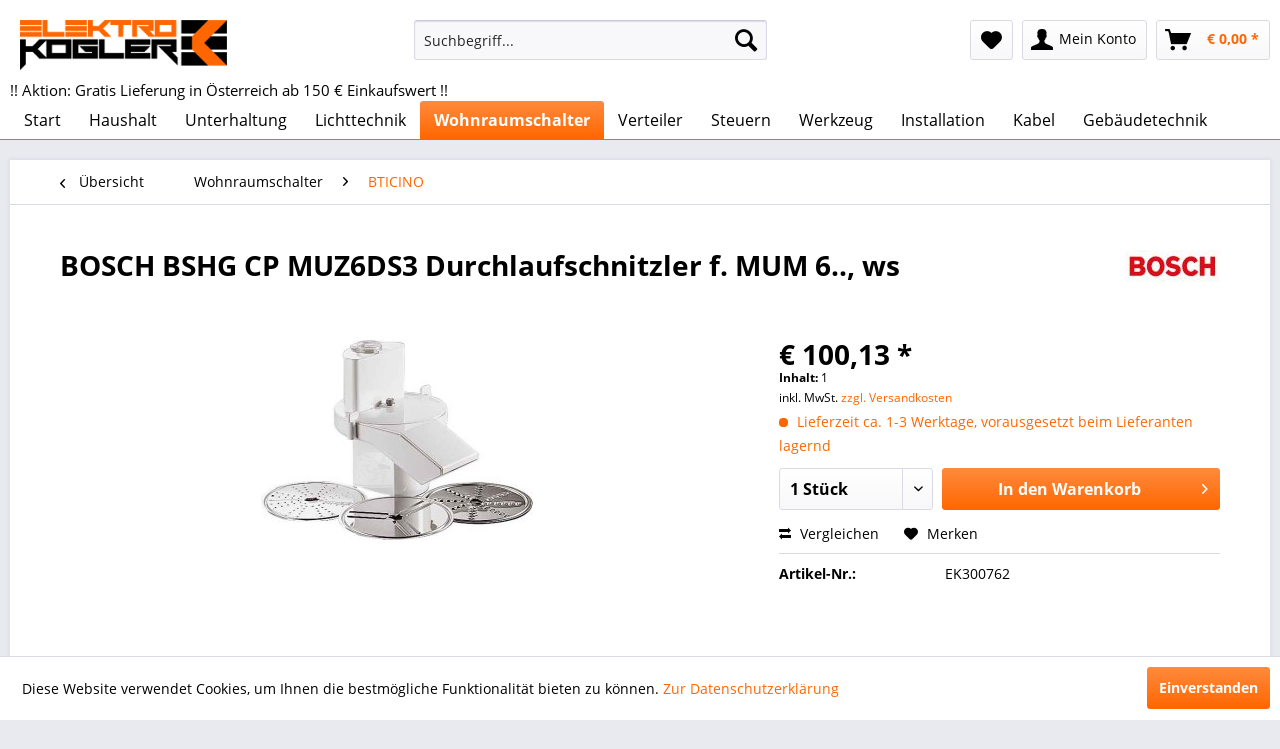

--- FILE ---
content_type: text/html; charset=UTF-8
request_url: https://shop.elektro-kogler.com/wohnraumschalter/bticino/48458/bosch-bshg-cp-muz6ds3-durchlaufschnitzler-f.-mum-6..-ws
body_size: 9606
content:
<!DOCTYPE html> <html class="no-js" lang="de" itemscope="itemscope" itemtype="https://schema.org/WebPage"> <head> <meta charset="utf-8"> <meta name="author" content="" /> <meta name="robots" content="index,follow" /> <meta name="revisit-after" content="15 days" /> <meta name="keywords" content=" Durchlaufschnitzler f. MUM 6.., ws BOSCH BSHG CP MUZ6DS3" /> <meta name="description" content="Durchlaufschnitzler für MUM6..., Kunststoff, Scheiben aus Edelstahl, Zweiteiliger Stopfer, Deckelveriegelung, Maße in mm HxBxT: 250x300x315, weißArt …" /> <meta property="og:type" content="product" /> <meta property="og:site_name" content="Elektro Kogler - Elektrogeräte online im Shop kaufen" /> <meta property="og:url" content="https://shop.elektro-kogler.com/wohnraumschalter/bticino/48458/bosch-bshg-cp-muz6ds3-durchlaufschnitzler-f.-mum-6..-ws" /> <meta property="og:title" content="BOSCH BSHG CP MUZ6DS3 Durchlaufschnitzler f. MUM 6.., ws" /> <meta property="og:description" content="Durchlaufschnitzler für MUM6..., Kunststoff, Scheiben aus Edelstahl, Zweiteiliger Stopfer, Deckelveriegelung, Maße in mm HxBxT: 250x300x315, weiß…" /> <meta property="og:image" content="https://shop.elektro-kogler.com/media/image/da/05/39/69486-original.jpg" /> <meta property="product:brand" content="BOSCH BSHG CP" /> <meta property="product:price" content="100,13" /> <meta property="product:product_link" content="https://shop.elektro-kogler.com/wohnraumschalter/bticino/48458/bosch-bshg-cp-muz6ds3-durchlaufschnitzler-f.-mum-6..-ws" /> <meta name="twitter:card" content="product" /> <meta name="twitter:site" content="Elektro Kogler - Elektrogeräte online im Shop kaufen" /> <meta name="twitter:title" content="BOSCH BSHG CP MUZ6DS3 Durchlaufschnitzler f. MUM 6.., ws" /> <meta name="twitter:description" content="Durchlaufschnitzler für MUM6..., Kunststoff, Scheiben aus Edelstahl, Zweiteiliger Stopfer, Deckelveriegelung, Maße in mm HxBxT: 250x300x315, weiß…" /> <meta name="twitter:image" content="https://shop.elektro-kogler.com/media/image/da/05/39/69486-original.jpg" /> <meta itemprop="copyrightHolder" content="Elektro Kogler - Elektrogeräte online im Shop kaufen" /> <meta itemprop="copyrightYear" content="2026" /> <meta itemprop="isFamilyFriendly" content="True" /> <meta itemprop="image" content="https://shop.elektro-kogler.com/media/image/0f/5c/8b/logo_elektro-kogler_lang_4c_rgb554b0120b4631.png" /> <meta name="viewport" content="width=device-width, initial-scale=1.0"> <meta name="mobile-web-app-capable" content="yes"> <meta name="apple-mobile-web-app-title" content="Elektro Kogler - Elektrogeräte online im Shop kaufen"> <meta name="apple-mobile-web-app-capable" content="yes"> <meta name="apple-mobile-web-app-status-bar-style" content="default"> <link rel="apple-touch-icon-precomposed" href="https://shop.elektro-kogler.com/media/image/c3/01/35/square_180.png"> <link rel="shortcut icon" href="https://shop.elektro-kogler.com/media/unknown/d9/0c/f4/favicon.ico"> <meta name="msapplication-navbutton-color" content="#ff6600" /> <meta name="application-name" content="Elektro Kogler - Elektrogeräte online im Shop kaufen" /> <meta name="msapplication-starturl" content="https://shop.elektro-kogler.com/" /> <meta name="msapplication-window" content="width=1024;height=768" /> <meta name="msapplication-TileImage" content="https://shop.elektro-kogler.com/media/image/00/79/62/square_150.png"> <meta name="msapplication-TileColor" content="#ff6600"> <meta name="theme-color" content="#ff6600" /> <link rel="canonical" href="https://shop.elektro-kogler.com/wohnraumschalter/bticino/48458/bosch-bshg-cp-muz6ds3-durchlaufschnitzler-f.-mum-6..-ws" /> <title itemprop="name"> Durchlaufschnitzler f. MUM 6.., ws BOSCH BSHG CP MUZ6DS3 | Elektro Kogler - Elektrogeräte online im Shop kaufen</title> <link href="/web/cache/1764585312_e577d7ebd96aa1112b609393ccc4c89b.css" media="all" rel="stylesheet" type="text/css" /> <link href="/themes/Frontend/Elektrokogler/falke/falke.css" media="all" rel="stylesheet" type="text/css" /> </head> <body class="is--ctl-detail is--act-index" > <div class="page-wrap"> <noscript class="noscript-main"> <div class="alert is--warning"> <div class="alert--icon"> <i class="icon--element icon--warning"></i> </div> <div class="alert--content"> Um Elektro&#x20;Kogler&#x20;-&#x20;Elektroger&#xE4;te&#x20;online&#x20;im&#x20;Shop&#x20;kaufen in vollem Umfang nutzen zu k&ouml;nnen, empfehlen wir Ihnen Javascript in Ihrem Browser zu aktiveren. </div> </div> </noscript> <header class="header-main"> <div class="top-bar"> <div class="container block-group"> <nav class="top-bar--navigation block" role="menubar">   <div class="navigation--entry entry--compare is--hidden" role="menuitem" aria-haspopup="true" data-drop-down-menu="true">   </div>  </nav> </div> </div> <div class="container header--navigation"> <div class="logo-main block-group" role="banner"> <div class="logo--shop block"> <a class="logo--link" href="https://shop.elektro-kogler.com/" title="Elektro Kogler - Elektrogeräte online im Shop kaufen - zur Startseite wechseln"> <picture> <source srcset="https://shop.elektro-kogler.com/media/image/0f/5c/8b/logo_elektro-kogler_lang_4c_rgb554b0120b4631.png" media="(min-width: 78.75em)"> <source srcset="https://shop.elektro-kogler.com/media/image/0f/5c/8b/logo_elektro-kogler_lang_4c_rgb554b0120b4631.png" media="(min-width: 64em)"> <source srcset="https://shop.elektro-kogler.com/media/image/0f/5c/8b/logo_elektro-kogler_lang_4c_rgb554b0120b4631.png" media="(min-width: 48em)"> <img srcset="https://shop.elektro-kogler.com/media/image/0f/5c/8b/logo_elektro-kogler_lang_4c_rgb554b0120b4631.png" alt="Elektro Kogler - Elektrogeräte online im Shop kaufen - zur Startseite wechseln" /> </picture> </a> </div> </div> <nav class="shop--navigation block-group"> <ul class="navigation--list block-group" role="menubar"> <li class="navigation--entry entry--menu-left" role="menuitem"> <a class="entry--link entry--trigger btn is--icon-left" href="#offcanvas--left" data-offcanvas="true" data-offCanvasSelector=".sidebar-main" aria-label="Menü"> <i class="icon--menu"></i> Menü </a> </li> <li class="navigation--entry entry--search" role="menuitem" data-search="true" aria-haspopup="true" data-minLength="3"> <a class="btn entry--link entry--trigger" href="#show-hide--search" title="Suche anzeigen / schließen" aria-label="Suche anzeigen / schließen"> <i class="icon--search"></i> <span class="search--display">Suchen</span> </a> <form action="/search" method="get" class="main-search--form"> <input type="search" name="sSearch" aria-label="Suchbegriff..." class="main-search--field" autocomplete="off" autocapitalize="off" placeholder="Suchbegriff..." maxlength="30" /> <button type="submit" class="main-search--button" aria-label="Suchen"> <i class="icon--search"></i> <span class="main-search--text">Suchen</span> </button> <div class="form--ajax-loader">&nbsp;</div> </form> <div class="main-search--results"></div> </li>  <li class="navigation--entry entry--notepad" role="menuitem"> <a href="https://shop.elektro-kogler.com/note" title="Merkzettel" aria-label="Merkzettel" class="btn"> <i class="icon--heart"></i> </a> </li> <li class="navigation--entry entry--account" role="menuitem" data-offcanvas="true" data-offCanvasSelector=".account--dropdown-navigation"> <a href="https://shop.elektro-kogler.com/account" title="Mein Konto" aria-label="Mein Konto" class="btn is--icon-left entry--link account--link"> <i class="icon--account"></i> <span class="account--display"> Mein Konto </span> </a> </li> <li class="navigation--entry entry--cart" role="menuitem"> <a class="btn is--icon-left cart--link" href="https://shop.elektro-kogler.com/checkout/cart" title="Warenkorb" aria-label="Warenkorb"> <span class="cart--display"> Warenkorb </span> <span class="badge is--primary is--minimal cart--quantity is--hidden">0</span> <i class="icon--basket"></i> <span class="cart--amount"> &euro;&nbsp;0,00 * </span> </a> <div class="ajax-loader">&nbsp;</div> </li>  </ul> </nav> <div class="container--ajax-cart" data-collapse-cart="true" data-displayMode="offcanvas"></div> </div> <div class="headerInfoText container"><span>!! Aktion: Gratis Lieferung in Österreich ab 150 € Einkaufswert !!</span></div> </header> <nav class="navigation-main"> <div class="container" data-menu-scroller="true" data-listSelector=".navigation--list.container" data-viewPortSelector=".navigation--list-wrapper"> <div class="navigation--list-wrapper"> <ul class="navigation--list container" role="menubar" itemscope="itemscope" itemtype="https://schema.org/SiteNavigationElement"> <li class="navigation--entry is--home" role="menuitem"><a class="navigation--link is--first" href="https://shop.elektro-kogler.com/" title="Start" aria-label="Start" itemprop="url"><span itemprop="name">Start</span></a></li><li class="navigation--entry" role="menuitem"><a class="navigation--link" href="https://shop.elektro-kogler.com/haushalt/" title="Haushalt" aria-label="Haushalt" itemprop="url"><span itemprop="name">Haushalt</span></a></li><li class="navigation--entry" role="menuitem"><a class="navigation--link" href="https://shop.elektro-kogler.com/unterhaltung/" title="Unterhaltung" aria-label="Unterhaltung" itemprop="url"><span itemprop="name">Unterhaltung</span></a></li><li class="navigation--entry" role="menuitem"><a class="navigation--link" href="https://shop.elektro-kogler.com/lichttechnik/" title="Lichttechnik" aria-label="Lichttechnik" itemprop="url"><span itemprop="name">Lichttechnik</span></a></li><li class="navigation--entry is--active" role="menuitem"><a class="navigation--link is--active" href="https://shop.elektro-kogler.com/wohnraumschalter/" title="Wohnraumschalter" aria-label="Wohnraumschalter" itemprop="url"><span itemprop="name">Wohnraumschalter</span></a></li><li class="navigation--entry" role="menuitem"><a class="navigation--link" href="https://shop.elektro-kogler.com/verteiler/" title="Verteiler" aria-label="Verteiler" itemprop="url"><span itemprop="name">Verteiler</span></a></li><li class="navigation--entry" role="menuitem"><a class="navigation--link" href="https://shop.elektro-kogler.com/steuern/" title="Steuern" aria-label="Steuern" itemprop="url"><span itemprop="name">Steuern</span></a></li><li class="navigation--entry" role="menuitem"><a class="navigation--link" href="https://shop.elektro-kogler.com/werkzeug/" title="Werkzeug" aria-label="Werkzeug" itemprop="url"><span itemprop="name">Werkzeug</span></a></li><li class="navigation--entry" role="menuitem"><a class="navigation--link" href="https://shop.elektro-kogler.com/installation/" title="Installation" aria-label="Installation" itemprop="url"><span itemprop="name">Installation</span></a></li><li class="navigation--entry" role="menuitem"><a class="navigation--link" href="https://shop.elektro-kogler.com/kabel/" title="Kabel" aria-label="Kabel" itemprop="url"><span itemprop="name">Kabel</span></a></li><li class="navigation--entry" role="menuitem"><a class="navigation--link" href="https://shop.elektro-kogler.com/gebaeudetechnik/" title="Gebäudetechnik" aria-label="Gebäudetechnik" itemprop="url"><span itemprop="name">Gebäudetechnik</span></a></li> </ul> </div> </div> </nav> <section class="content-main container block-group"> <nav class="content--breadcrumb block"> <a class="breadcrumb--button breadcrumb--link" href="https://shop.elektro-kogler.com/wohnraumschalter/bticino/" title="Übersicht"> <i class="icon--arrow-left"></i> <span class="breadcrumb--title">Übersicht</span> </a> <ul class="breadcrumb--list" role="menu" itemscope itemtype="https://schema.org/BreadcrumbList"> <li role="menuitem" class="breadcrumb--entry" itemprop="itemListElement" itemscope itemtype="https://schema.org/ListItem"> <a class="breadcrumb--link" href="https://shop.elektro-kogler.com/wohnraumschalter/" title="Wohnraumschalter" itemprop="item"> <link itemprop="url" href="https://shop.elektro-kogler.com/wohnraumschalter/" /> <span class="breadcrumb--title" itemprop="name">Wohnraumschalter</span> </a> <meta itemprop="position" content="0" /> </li> <li role="none" class="breadcrumb--separator"> <i class="icon--arrow-right"></i> </li> <li role="menuitem" class="breadcrumb--entry is--active" itemprop="itemListElement" itemscope itemtype="https://schema.org/ListItem"> <a class="breadcrumb--link" href="https://shop.elektro-kogler.com/wohnraumschalter/bticino/" title="BTICINO" itemprop="item"> <link itemprop="url" href="https://shop.elektro-kogler.com/wohnraumschalter/bticino/" /> <span class="breadcrumb--title" itemprop="name">BTICINO</span> </a> <meta itemprop="position" content="1" /> </li> </ul> </nav> <nav class="product--navigation"> <a href="#" class="navigation--link link--prev"> <div class="link--prev-button"> <span class="link--prev-inner">Zurück</span> </div> <div class="image--wrapper"> <div class="image--container"></div> </div> </a> <a href="#" class="navigation--link link--next"> <div class="link--next-button"> <span class="link--next-inner">Vor</span> </div> <div class="image--wrapper"> <div class="image--container"></div> </div> </a> </nav> <div class="content-main--inner"> <aside class="sidebar-main off-canvas"> <div class="navigation--smartphone"> <ul class="navigation--list "> <li class="navigation--entry entry--close-off-canvas"> <a href="#close-categories-menu" title="Menü schließen" class="navigation--link"> Menü schließen <i class="icon--arrow-right"></i> </a> </li> </ul> <div class="mobile--switches">   </div> </div> <div class="sidebar--categories-wrapper" data-subcategory-nav="true" data-mainCategoryId="3" data-categoryId="850" data-fetchUrl="/widgets/listing/getCategory/categoryId/850"> <div class="categories--headline navigation--headline"> Kategorien </div> <div class="sidebar--categories-navigation"> <ul class="sidebar--navigation categories--navigation navigation--list is--drop-down is--level0 is--rounded" role="menu"> <li class="navigation--entry has--sub-children" role="menuitem"> <a class="navigation--link link--go-forward" href="https://shop.elektro-kogler.com/haushalt/" data-categoryId="5" data-fetchUrl="/widgets/listing/getCategory/categoryId/5" title="Haushalt" > Haushalt <span class="is--icon-right"> <i class="icon--arrow-right"></i> </span> </a> </li> <li class="navigation--entry has--sub-children" role="menuitem"> <a class="navigation--link link--go-forward" href="https://shop.elektro-kogler.com/unterhaltung/" data-categoryId="6" data-fetchUrl="/widgets/listing/getCategory/categoryId/6" title="Unterhaltung" > Unterhaltung <span class="is--icon-right"> <i class="icon--arrow-right"></i> </span> </a> </li> <li class="navigation--entry has--sub-children" role="menuitem"> <a class="navigation--link link--go-forward" href="https://shop.elektro-kogler.com/lichttechnik/" data-categoryId="7" data-fetchUrl="/widgets/listing/getCategory/categoryId/7" title="Lichttechnik" > Lichttechnik <span class="is--icon-right"> <i class="icon--arrow-right"></i> </span> </a> </li> <li class="navigation--entry is--active has--sub-categories has--sub-children" role="menuitem"> <a class="navigation--link is--active has--sub-categories link--go-forward" href="https://shop.elektro-kogler.com/wohnraumschalter/" data-categoryId="13" data-fetchUrl="/widgets/listing/getCategory/categoryId/13" title="Wohnraumschalter" > Wohnraumschalter <span class="is--icon-right"> <i class="icon--arrow-right"></i> </span> </a> <ul class="sidebar--navigation categories--navigation navigation--list is--level1 is--rounded" role="menu"> <li class="navigation--entry" role="menuitem"> <a class="navigation--link" href="https://shop.elektro-kogler.com/cat/index/sCategory/982" data-categoryId="982" data-fetchUrl="/widgets/listing/getCategory/categoryId/982" title="BUSCH &amp; JÄGER" > BUSCH & JÄGER </a> </li> <li class="navigation--entry has--sub-children" role="menuitem"> <a class="navigation--link link--go-forward" href="https://shop.elektro-kogler.com/wohnraumschalter/berker/" data-categoryId="875" data-fetchUrl="/widgets/listing/getCategory/categoryId/875" title="BERKER" > BERKER <span class="is--icon-right"> <i class="icon--arrow-right"></i> </span> </a> </li> <li class="navigation--entry has--sub-children" role="menuitem"> <a class="navigation--link link--go-forward" href="https://shop.elektro-kogler.com/wohnraumschalter/busch-jaeger/" data-categoryId="847" data-fetchUrl="/widgets/listing/getCategory/categoryId/847" title="BUSCH &amp; JAEGER" > BUSCH & JAEGER <span class="is--icon-right"> <i class="icon--arrow-right"></i> </span> </a> </li> <li class="navigation--entry is--active" role="menuitem"> <a class="navigation--link is--active" href="https://shop.elektro-kogler.com/wohnraumschalter/bticino/" data-categoryId="850" data-fetchUrl="/widgets/listing/getCategory/categoryId/850" title="BTICINO" > BTICINO </a> </li> <li class="navigation--entry has--sub-children" role="menuitem"> <a class="navigation--link link--go-forward" href="https://shop.elektro-kogler.com/wohnraumschalter/gira/" data-categoryId="846" data-fetchUrl="/widgets/listing/getCategory/categoryId/846" title="GIRA" > GIRA <span class="is--icon-right"> <i class="icon--arrow-right"></i> </span> </a> </li> <li class="navigation--entry" role="menuitem"> <a class="navigation--link" href="https://shop.elektro-kogler.com/wohnraumschalter/jung/" data-categoryId="959" data-fetchUrl="/widgets/listing/getCategory/categoryId/959" title="JUNG" > JUNG </a> </li> <li class="navigation--entry" role="menuitem"> <a class="navigation--link" href="https://shop.elektro-kogler.com/wohnraumschalter/legrand/" data-categoryId="969" data-fetchUrl="/widgets/listing/getCategory/categoryId/969" title="LEGRAND" > LEGRAND </a> </li> <li class="navigation--entry has--sub-children" role="menuitem"> <a class="navigation--link link--go-forward" href="https://shop.elektro-kogler.com/wohnraumschalter/siemens/" data-categoryId="941" data-fetchUrl="/widgets/listing/getCategory/categoryId/941" title="SIEMENS" > SIEMENS <span class="is--icon-right"> <i class="icon--arrow-right"></i> </span> </a> </li> <li class="navigation--entry" role="menuitem"> <a class="navigation--link" href="https://shop.elektro-kogler.com/wohnraumschalter/bussysteme-komponenten/" data-categoryId="209" data-fetchUrl="/widgets/listing/getCategory/categoryId/209" title="Bussysteme &amp;Komponenten" > Bussysteme &Komponenten </a> </li> <li class="navigation--entry" role="menuitem"> <a class="navigation--link" href="https://shop.elektro-kogler.com/wohnraumschalter/dimmer/" data-categoryId="916" data-fetchUrl="/widgets/listing/getCategory/categoryId/916" title="Dimmer" > Dimmer </a> </li> <li class="navigation--entry" role="menuitem"> <a class="navigation--link" href="https://shop.elektro-kogler.com/wohnraumschalter/melden/" data-categoryId="210" data-fetchUrl="/widgets/listing/getCategory/categoryId/210" title="Melden" > Melden </a> </li> <li class="navigation--entry" role="menuitem"> <a class="navigation--link" href="https://shop.elektro-kogler.com/wohnraumschalter/schalter/" data-categoryId="211" data-fetchUrl="/widgets/listing/getCategory/categoryId/211" title="Schalter" > Schalter </a> </li> <li class="navigation--entry" role="menuitem"> <a class="navigation--link" href="https://shop.elektro-kogler.com/wohnraumschalter/steckvorrichtungen/" data-categoryId="817" data-fetchUrl="/widgets/listing/getCategory/categoryId/817" title="Steckvorrichtungen" > Steckvorrichtungen </a> </li> </ul> </li> <li class="navigation--entry has--sub-children" role="menuitem"> <a class="navigation--link link--go-forward" href="https://shop.elektro-kogler.com/verteiler/" data-categoryId="11" data-fetchUrl="/widgets/listing/getCategory/categoryId/11" title="Verteiler" > Verteiler <span class="is--icon-right"> <i class="icon--arrow-right"></i> </span> </a> </li> <li class="navigation--entry has--sub-children" role="menuitem"> <a class="navigation--link link--go-forward" href="https://shop.elektro-kogler.com/steuern/" data-categoryId="12" data-fetchUrl="/widgets/listing/getCategory/categoryId/12" title="Steuern" > Steuern <span class="is--icon-right"> <i class="icon--arrow-right"></i> </span> </a> </li> <li class="navigation--entry has--sub-children" role="menuitem"> <a class="navigation--link link--go-forward" href="https://shop.elektro-kogler.com/werkzeug/" data-categoryId="15" data-fetchUrl="/widgets/listing/getCategory/categoryId/15" title="Werkzeug" > Werkzeug <span class="is--icon-right"> <i class="icon--arrow-right"></i> </span> </a> </li> <li class="navigation--entry has--sub-children" role="menuitem"> <a class="navigation--link link--go-forward" href="https://shop.elektro-kogler.com/installation/" data-categoryId="8" data-fetchUrl="/widgets/listing/getCategory/categoryId/8" title="Installation" > Installation <span class="is--icon-right"> <i class="icon--arrow-right"></i> </span> </a> </li> <li class="navigation--entry has--sub-children" role="menuitem"> <a class="navigation--link link--go-forward" href="https://shop.elektro-kogler.com/kabel/" data-categoryId="9" data-fetchUrl="/widgets/listing/getCategory/categoryId/9" title="Kabel" > Kabel <span class="is--icon-right"> <i class="icon--arrow-right"></i> </span> </a> </li> <li class="navigation--entry has--sub-children" role="menuitem"> <a class="navigation--link link--go-forward" href="https://shop.elektro-kogler.com/gebaeudetechnik/" data-categoryId="14" data-fetchUrl="/widgets/listing/getCategory/categoryId/14" title="Gebäudetechnik" > Gebäudetechnik <span class="is--icon-right"> <i class="icon--arrow-right"></i> </span> </a> </li> </ul> </div> </div> </aside> <div class="content--wrapper"> <div class="content product--details" itemscope itemtype="https://schema.org/Product" data-product-navigation="/widgets/listing/productNavigation" data-category-id="850" data-main-ordernumber="EK300762" data-ajax-wishlist="true" data-compare-ajax="true" data-ajax-variants-container="true"> <header class="product--header"> <div class="product--info"> <h1 class="product--title" itemprop="name"> BOSCH BSHG CP MUZ6DS3 Durchlaufschnitzler f. MUM 6.., ws </h1> <meta itemprop="gtin13" content="4242002110363"/> <div class="product--supplier"> <a href="https://shop.elektro-kogler.com/bosch-bshg-cp/" title="Weitere Artikel von BOSCH BSHG CP" class="product--supplier-link"> <img src="https://shop.elektro-kogler.com/media/image/cb/69/4c/Bosch-07d8c658.jpg" alt="BOSCH BSHG CP"> </a> </div> </div> </header> <div class="product--detail-upper block-group"> <div class="product--image-container image-slider product--image-zoom" data-image-slider="true" data-image-gallery="true" data-maxZoom="0" data-thumbnails=".image--thumbnails" > <div class="image-slider--container no--thumbnails"> <div class="image-slider--slide"> <div class="image--box image-slider--item"> <span class="image--element" data-img-large="https://shop.elektro-kogler.com/media/image/e3/9d/24/69486-original_1280x1280.jpg" data-img-small="https://shop.elektro-kogler.com/media/image/5d/d0/a8/69486-original_200x200.jpg" data-img-original="https://shop.elektro-kogler.com/media/image/da/05/39/69486-original.jpg" data-alt="BOSCH BSHG CP MUZ6DS3 Durchlaufschnitzler f. MUM 6.., ws"> <span class="image--media"> <img srcset="https://shop.elektro-kogler.com/media/image/f2/84/a1/69486-original_600x600.jpg, https://shop.elektro-kogler.com/media/image/87/fd/e6/69486-original_600x600@2x.jpg 2x" src="https://shop.elektro-kogler.com/media/image/f2/84/a1/69486-original_600x600.jpg" alt="BOSCH BSHG CP MUZ6DS3 Durchlaufschnitzler f. MUM 6.., ws" itemprop="image" /> </span> </span> </div> </div> </div> </div> <div class="product--buybox block"> <div class="is--hidden" itemprop="brand" itemtype="https://schema.org/Brand" itemscope> <meta itemprop="name" content="BOSCH BSHG CP" /> </div> <meta itemprop="weight" content="0.2 kg"/> <div itemprop="offers" itemscope itemtype="https://schema.org/Offer" class="buybox--inner"> <meta itemprop="priceCurrency" content="EUR"/> <span itemprop="priceSpecification" itemscope itemtype="https://schema.org/PriceSpecification"> <meta itemprop="valueAddedTaxIncluded" content="true"/> </span> <meta itemprop="url" content="https://shop.elektro-kogler.com/wohnraumschalter/bticino/48458/bosch-bshg-cp-muz6ds3-durchlaufschnitzler-f.-mum-6..-ws"/> <div class="product--price price--default"> <span class="price--content content--default"> <meta itemprop="price" content="100.13"> &euro;&nbsp;100,13 * </span> </div> <div class='product--price price--unit'> <span class="price--label label--purchase-unit"> Inhalt: </span> 1 </div> <p class="product--tax" data-content="" data-modalbox="true" data-targetSelector="a" data-mode="ajax"> inkl. MwSt. <a title="Versandkosten" href="https://shop.elektro-kogler.com/liefer-und-zahlungsbedingungen" style="text-decoration:underline">zzgl. Versandkosten</a> </p> <div class="product--delivery"> <link itemprop="availability" href="https://schema.org/LimitedAvailability" /> <p class="delivery--information"> <span class="delivery--text delivery--text-not-available"> <i class="delivery--status-icon delivery--status-not-available"></i> Lieferzeit ca. 1-3 Werktage, vorausgesetzt beim Lieferanten lagernd </span> </p> </div> <div class="product--configurator"> </div> <form name="sAddToBasket" method="post" action="https://shop.elektro-kogler.com/checkout/addArticle" class="buybox--form" data-add-article="true" data-eventName="submit" data-showModal="false" data-addArticleUrl="https://shop.elektro-kogler.com/checkout/ajaxAddArticleCart"> <input type="hidden" name="sActionIdentifier" value=""/> <input type="hidden" name="sAddAccessories" id="sAddAccessories" value=""/> <input type="hidden" name="sAdd" value="EK300762"/> <div class="buybox--button-container block-group"> <div class="buybox--quantity block"> <div class="select-field"> <select id="sQuantity" name="sQuantity" class="quantity--select"> <option value="1">1 Stück</option> <option value="2">2 Stück</option> <option value="3">3 Stück</option> <option value="4">4 Stück</option> <option value="5">5 Stück</option> <option value="6">6 Stück</option> <option value="7">7 Stück</option> <option value="8">8 Stück</option> <option value="9">9 Stück</option> <option value="10">10 Stück</option> </select> </div> </div> <button class="buybox--button block btn is--primary is--icon-right is--center is--large" name="In den Warenkorb"> <span class="buy-btn--cart-add">In den</span> <span class="buy-btn--cart-text">Warenkorb</span> <i class="icon--arrow-right"></i> </button> </div> </form> <nav class="product--actions"> <form action="https://shop.elektro-kogler.com/compare/add_article/articleID/48458" method="post" class="action--form"> <button type="submit" data-product-compare-add="true" title="Vergleichen" class="action--link action--compare"> <i class="icon--compare"></i> Vergleichen </button> </form> <form action="https://shop.elektro-kogler.com/note/add/ordernumber/EK300762" method="post" class="action--form"> <button type="submit" class="action--link link--notepad" title="Auf den Merkzettel" data-ajaxUrl="https://shop.elektro-kogler.com/note/ajaxAdd/ordernumber/EK300762" data-text="Gemerkt"> <i class="icon--heart"></i> <span class="action--text">Merken</span> </button> </form> </nav> </div> <ul class="product--base-info list--unstyled"> <li class="base-info--entry entry--sku"> <strong class="entry--label"> Artikel-Nr.: </strong> <meta itemprop="productID" content="48458"/> <span class="entry--content" itemprop="sku"> EK300762 </span> </li> </ul> </div> </div> <div class="tab-menu--product"> <div class="tab--navigation"> <a href="#" class="tab--link" title="Beschreibung" data-tabName="description">Beschreibung</a> </div> <div class="tab--container-list"> <div class="tab--container"> <div class="tab--header"> <a href="#" class="tab--title" title="Beschreibung">Beschreibung</a> </div> <div class="tab--preview"> Durchlaufschnitzler für MUM6..., Kunststoff, Scheiben aus Edelstahl, Zweiteiliger Stopfer,...<a href="#" class="tab--link" title=" mehr"> mehr</a> </div> <div class="tab--content"> <div class="buttons--off-canvas"> <a href="#" title="Menü schließen" class="close--off-canvas"> <i class="icon--arrow-left"></i> Menü schließen </a> </div> <div class="content--description"> <div class="content--title"> Produktinformationen "BOSCH BSHG CP MUZ6DS3 Durchlaufschnitzler f. MUM 6.., ws" </div> <div class="product--description" itemprop="description"> Durchlaufschnitzler für MUM6..., Kunststoff, Scheiben aus Edelstahl, Zweiteiliger Stopfer, Deckelveriegelung, Maße in mm HxBxT: 250x300x315, weiß<br><table><tr><td>Art des Zubehörs</td><td>Gemüseschnitzler</td></tr><tr><td>Hersteller</td><td>BOSCH BSHG CP</td></tr><tr><td>Typ</td><td>MUZ6DS3</td></tr></table> </div> <div class="content--title"> Weiterführende Links zu "BOSCH BSHG CP MUZ6DS3 Durchlaufschnitzler f. MUM 6.., ws" </div> <ul class="content--list list--unstyled"> <li class="list--entry"> <a href="https://shop.elektro-kogler.com/kontakt" rel="nofollow" class="content--link link--contact" title="Fragen zum Artikel?"> <i class="icon--arrow-right"></i> Fragen zum Artikel? </a> </li> <li class="list--entry"> <a href="https://shop.elektro-kogler.com/bosch-bshg-cp/" target="_parent" class="content--link link--supplier" title="Weitere Artikel von BOSCH BSHG CP"> <i class="icon--arrow-right"></i> Weitere Artikel von BOSCH BSHG CP </a> </li> </ul> </div> </div> </div> </div> </div> <div class="tab-menu--cross-selling"> <div class="tab--navigation"> <a href="#content--similar-products" title="Ähnliche Artikel" class="tab--link">Ähnliche Artikel</a> <a href="#content--also-bought" title="Kunden kauften auch" class="tab--link">Kunden kauften auch</a> <a href="#content--customer-viewed" title="Kunden haben sich ebenfalls angesehen" class="tab--link">Kunden haben sich ebenfalls angesehen</a> </div> <div class="tab--container-list"> <div class="tab--container" data-tab-id="similar"> <div class="tab--header"> <a href="#" class="tab--title" title="Ähnliche Artikel">Ähnliche Artikel</a> </div> <div class="tab--content content--similar"> <div class="similar--content"> <div class="product-slider " data-initOnEvent="onShowContent-similar" data-product-slider="true"> <div class="product-slider--container"> <div class="product-slider--item"> <div class="product--box box--slider" data-page-index="" data-ordernumber="EK30006" data-category-id="850"> <div class="box--content is--rounded"> <div class="product--badges"> </div> <div class="product--info"> <a href="https://shop.elektro-kogler.com/haushalt/kuechengeraete/ruehr-mixgeraete/44893/bosch-bshg-cp-mfq3530-handmixer" title="BOSCH BSHG CP MFQ3530 Handmixer" class="product--image" > <span class="image--element"> <span class="image--media"> <img srcset="https://shop.elektro-kogler.com/media/image/05/f6/df/16725-original_200x200.jpg, https://shop.elektro-kogler.com/media/image/38/81/73/16725-original_200x200@2x.jpg 2x" alt="BOSCH BSHG CP MFQ3530 Handmixer" data-extension="jpg" title="BOSCH BSHG CP MFQ3530 Handmixer" /> </span> </span> </a> <a href="https://shop.elektro-kogler.com/haushalt/kuechengeraete/ruehr-mixgeraete/44893/bosch-bshg-cp-mfq3530-handmixer" class="product--title" title="BOSCH BSHG CP MFQ3530 Handmixer"> BOSCH BSHG CP MFQ3530 Handmixer </a> <div class="product--price-info"> <div class="price--unit" title="Inhalt 1 "> <span class="price--label label--purchase-unit is--bold is--nowrap"> Inhalt </span> <span class="is--nowrap"> 1 </span> </div> <div class="product--price"> <span class="price--default is--nowrap"> &euro;&nbsp;43,54 * </span> </div> </div> </div> </div> </div> </div> <div class="product-slider--item"> <div class="product--box box--slider" data-page-index="" data-ordernumber="EK30009" data-category-id="850"> <div class="box--content is--rounded"> <div class="product--badges"> </div> <div class="product--info"> <a href="https://shop.elektro-kogler.com/haushalt/kuechengeraete/ruehr-mixgeraete/44900/bosch-bshg-cp-mfq4030-handmixer" title="BOSCH BSHG CP MFQ4030 Handmixer" class="product--image" > <span class="image--element"> <span class="image--media"> <img srcset="https://shop.elektro-kogler.com/media/image/77/b2/64/5519-original55a43265a24ec_200x200.jpg, https://shop.elektro-kogler.com/media/image/52/43/dc/5519-original55a43265a24ec_200x200@2x.jpg 2x" alt="BOSCH BSHG CP MFQ4030 Handmixer" data-extension="jpg" title="BOSCH BSHG CP MFQ4030 Handmixer" /> </span> </span> </a> <a href="https://shop.elektro-kogler.com/haushalt/kuechengeraete/ruehr-mixgeraete/44900/bosch-bshg-cp-mfq4030-handmixer" class="product--title" title="BOSCH BSHG CP MFQ4030 Handmixer"> BOSCH BSHG CP MFQ4030 Handmixer </a> <div class="product--price-info"> <div class="price--unit" title="Inhalt 1 "> <span class="price--label label--purchase-unit is--bold is--nowrap"> Inhalt </span> <span class="is--nowrap"> 1 </span> </div> <div class="product--price"> <span class="price--default is--nowrap"> &euro;&nbsp;72,30 * </span> </div> </div> </div> </div> </div> </div> <div class="product-slider--item"> <div class="product--box box--slider" data-page-index="" data-ordernumber="EK30011" data-category-id="850"> <div class="box--content is--rounded"> <div class="product--badges"> </div> <div class="product--info"> <a href="https://shop.elektro-kogler.com/haushalt/kuechengeraete/ruehr-mixgeraete/44902/bosch-bshg-cp-msm64110-stabmixer" title="BOSCH BSHG CP MSM64110 Stabmixer" class="product--image" > <span class="image--element"> <span class="image--media"> <img srcset="https://shop.elektro-kogler.com/media/image/9b/02/b6/124946-original_200x200.jpg, https://shop.elektro-kogler.com/media/image/79/ff/26/124946-original_200x200@2x.jpg 2x" alt="BOSCH BSHG CP MSM64110 Stabmixer" data-extension="jpg" title="BOSCH BSHG CP MSM64110 Stabmixer" /> </span> </span> </a> <a href="https://shop.elektro-kogler.com/haushalt/kuechengeraete/ruehr-mixgeraete/44902/bosch-bshg-cp-msm64110-stabmixer" class="product--title" title="BOSCH BSHG CP MSM64110 Stabmixer"> BOSCH BSHG CP MSM64110 Stabmixer </a> <div class="product--price-info"> <div class="price--unit" title="Inhalt 1 "> <span class="price--label label--purchase-unit is--bold is--nowrap"> Inhalt </span> <span class="is--nowrap"> 1 </span> </div> <div class="product--price"> <span class="price--default is--nowrap"> &euro;&nbsp;37,51 * </span> </div> </div> </div> </div> </div> </div> </div> </div> </div> </div> </div> <div class="tab--container" data-tab-id="alsobought"> <div class="tab--header"> <a href="#" class="tab--title" title="Kunden kauften auch">Kunden kauften auch</a> </div> <div class="tab--content content--also-bought"> </div> </div> <div class="tab--container" data-tab-id="alsoviewed"> <div class="tab--header"> <a href="#" class="tab--title" title="Kunden haben sich ebenfalls angesehen">Kunden haben sich ebenfalls angesehen</a> </div> <div class="tab--content content--also-viewed"> </div> </div> </div> </div> </div> </div> <div class="last-seen-products is--hidden" data-last-seen-products="true" data-productLimit="5"> <div class="last-seen-products--title"> Zuletzt angesehen </div> <div class="last-seen-products--slider product-slider" data-product-slider="true"> <div class="last-seen-products--container product-slider--container"></div> </div> </div> </div> </section> <footer class="footer-main"> <div class="container">  <div class="footer--columns block-group"> <div class="footer--column is--first block"> <h4 class="column--headline">Shopbetreiber</h4> <div class="column--content"> <p class="column--desc">Firma Elektro Kogler<br /> Josef Kogler<br /> Windhager-Straße 1<br /> 3340 Waidhofen an der Ybbs</p> </div> </div> <div class="footer--column block"> <h4 class="column--headline">Kontakt</h4> <div class="column--content"> <p class="column--desc"><a href="mailto:info@elektro-kogler.com">info@elektro-kogler.com</a><br /><a href="http://shop.elektro-kogler.com">shop.elektro-kogler.com</a><br /><br /><a href="tel:+436645442353">+43 (0) 664 / 544 23 53</a></p> </div> </div> <div class="footer--column block"> <h4 class="column--headline">Bankverbindung</h4> <div class="column--content"> <p class="column--desc">Raiffeisenbank Ybbstal<br /> IBAN: AT53 3290 6000 0002 2632<br /> BIC: RLNWATWWWHY<br /> UID: ATU68443516</p> </div> </div> <div class="footer--column is--last block"> <h4 class="column--headline">Service</h4> <div class="column--content"> <nav class="column--navigation column--content"> <ul class="navigation--list" role="menu"> <li class="navigation--entry" role="menuitem"> <a class="navigation--link" href="https://shop.elektro-kogler.com/agb" title="AGB"> AGB </a> </li> <li class="navigation--entry" role="menuitem"> <a class="navigation--link" href="https://shop.elektro-kogler.com/widerrufsrecht" title="Widerrufsrecht"> Widerrufsrecht </a> </li> <li class="navigation--entry" role="menuitem"> <a class="navigation--link" href="https://shop.elektro-kogler.com/datenschutz" title="Datenschutz"> Datenschutz </a> </li> <li class="navigation--entry" role="menuitem"> <a class="navigation--link" href="https://shop.elektro-kogler.com/impressum" title="Impressum"> Impressum </a> </li> <li class="navigation--entry" role="menuitem"> <a class="navigation--link" href="https://shop.elektro-kogler.com/liefer-und-zahlungsbedingungen" title="Liefer- und Zahlungsbedingungen"> Liefer- und Zahlungsbedingungen </a> </li> </ul> </nav> </div> </div> </div> <div class="footer--bottom"> <div class="footer--vat-info"> <p class="vat-info--text"> * Alle Preise inkl. gesetzl. Mehrwertsteuer zzgl. <a title="Versandkosten" href="https://shop.elektro-kogler.com/liefer-und-zahlungsbedingungen">Versandkosten</a> und ggf. Nachnahmegebühren, wenn nicht anders beschrieben </p> </div> <div class="container footer-minimal"> <div class="footer--service-menu">  <ul class="service--list is--rounded" role="menu"> <li class="service--entry" role="menuitem"> <a class="service--link" href="https://shop.elektro-kogler.com/agb" title="AGB" > AGB </a> </li> <li class="service--entry" role="menuitem"> <a class="service--link" href="https://shop.elektro-kogler.com/widerrufsrecht" title="Widerrufsrecht" > Widerrufsrecht </a> </li> <li class="service--entry" role="menuitem"> <a class="service--link" href="https://shop.elektro-kogler.com/datenschutz" title="Datenschutz" > Datenschutz </a> </li> <li class="service--entry" role="menuitem"> <a class="service--link" href="https://shop.elektro-kogler.com/impressum" title="Impressum" > Impressum </a> </li> <li class="service--entry" role="menuitem"> <a class="service--link" href="https://shop.elektro-kogler.com/liefer-und-zahlungsbedingungen" title="Liefer- und Zahlungsbedingungen" > Liefer- und Zahlungsbedingungen </a> </li> </ul>  </div> <div class="footer--service-menu">  <ul class="service--list is--rounded" role="menu"> <li class="service--entry" role="menuitem"> <a class="service--link" href="https://shop.elektro-kogler.com/ueber-uns" title="Über uns" > Über uns </a> </li> <li class="service--entry" role="menuitem"> <a class="service--link" href="https://shop.elektro-kogler.com/sonderloesungen" title="Sonderlösungen" > Sonderlösungen </a> </li> <li class="service--entry" role="menuitem"> <a class="service--link" href="https://shop.elektro-kogler.com/kontaktformular" title="Kontakt" target="_self"> Kontakt </a> </li> </ul>  </div> </div> <div class="footer--copyright"> Copyright &copy; Elektro Kogler - Alle Rechte vorbehalten </div> </div> </div> </footer> </div> <div class="page-wrap--cookie-permission is--hidden" data-cookie-permission="true" data-urlPrefix="https://shop.elektro-kogler.com/" data-title="Cookie-Richtlinien" data-cookieTimeout="60" data-shopId="1"> <div class="cookie-permission--container cookie-mode--0"> <div class="cookie-permission--content"> Diese Website verwendet Cookies, um Ihnen die bestmögliche Funktionalität bieten zu können. <a title="Zur Datenschutzerklärung" class="cookie-permission--privacy-link" href="https://shop.elektro-kogler.com/datenschutz"> Zur Datenschutzerklärung </a> </div> <div class="cookie-permission--button"> <a href="#" class="cookie-permission--accept-button btn is--primary is--large is--center"> Einverstanden </a> </div> </div> </div> <script id="footer--js-inline">
var timeNow = 1768988362;
var secureShop = true;
var asyncCallbacks = [];
document.asyncReady = function (callback) {
asyncCallbacks.push(callback);
};
var controller = controller || {"home":"https:\/\/shop.elektro-kogler.com\/","vat_check_enabled":"","vat_check_required":"","register":"https:\/\/shop.elektro-kogler.com\/register","checkout":"https:\/\/shop.elektro-kogler.com\/checkout","ajax_search":"https:\/\/shop.elektro-kogler.com\/ajax_search","ajax_cart":"https:\/\/shop.elektro-kogler.com\/checkout\/ajaxCart","ajax_validate":"https:\/\/shop.elektro-kogler.com\/register","ajax_add_article":"https:\/\/shop.elektro-kogler.com\/checkout\/addArticle","ajax_listing":"\/widgets\/listing\/listingCount","ajax_cart_refresh":"https:\/\/shop.elektro-kogler.com\/checkout\/ajaxAmount","ajax_address_selection":"https:\/\/shop.elektro-kogler.com\/address\/ajaxSelection","ajax_address_editor":"https:\/\/shop.elektro-kogler.com\/address\/ajaxEditor"};
var snippets = snippets || { "noCookiesNotice": "Es wurde festgestellt, dass Cookies in Ihrem Browser deaktiviert sind. Um Elektro\x20Kogler\x20\x2D\x20Elektroger\u00E4te\x20online\x20im\x20Shop\x20kaufen in vollem Umfang nutzen zu k\u00f6nnen, empfehlen wir Ihnen, Cookies in Ihrem Browser zu aktiveren." };
var themeConfig = themeConfig || {"offcanvasOverlayPage":true};
var lastSeenProductsConfig = lastSeenProductsConfig || {"baseUrl":"","shopId":1,"noPicture":"\/themes\/Frontend\/Responsive\/frontend\/_public\/src\/img\/no-picture.jpg","productLimit":"5","currentArticle":{"articleId":48458,"linkDetailsRewritten":"https:\/\/shop.elektro-kogler.com\/wohnraumschalter\/bticino\/48458\/bosch-bshg-cp-muz6ds3-durchlaufschnitzler-f.-mum-6..-ws","articleName":"BOSCH BSHG CP MUZ6DS3 Durchlaufschnitzler f. MUM 6.., ws","imageTitle":"","images":[{"source":"https:\/\/shop.elektro-kogler.com\/media\/image\/5d\/d0\/a8\/69486-original_200x200.jpg","retinaSource":"https:\/\/shop.elektro-kogler.com\/media\/image\/14\/62\/c7\/69486-original_200x200@2x.jpg","sourceSet":"https:\/\/shop.elektro-kogler.com\/media\/image\/5d\/d0\/a8\/69486-original_200x200.jpg, https:\/\/shop.elektro-kogler.com\/media\/image\/14\/62\/c7\/69486-original_200x200@2x.jpg 2x"},{"source":"https:\/\/shop.elektro-kogler.com\/media\/image\/f2\/84\/a1\/69486-original_600x600.jpg","retinaSource":"https:\/\/shop.elektro-kogler.com\/media\/image\/87\/fd\/e6\/69486-original_600x600@2x.jpg","sourceSet":"https:\/\/shop.elektro-kogler.com\/media\/image\/f2\/84\/a1\/69486-original_600x600.jpg, https:\/\/shop.elektro-kogler.com\/media\/image\/87\/fd\/e6\/69486-original_600x600@2x.jpg 2x"},{"source":"https:\/\/shop.elektro-kogler.com\/media\/image\/e3\/9d\/24\/69486-original_1280x1280.jpg","retinaSource":"https:\/\/shop.elektro-kogler.com\/media\/image\/cd\/6f\/55\/69486-original_1280x1280@2x.jpg","sourceSet":"https:\/\/shop.elektro-kogler.com\/media\/image\/e3\/9d\/24\/69486-original_1280x1280.jpg, https:\/\/shop.elektro-kogler.com\/media\/image\/cd\/6f\/55\/69486-original_1280x1280@2x.jpg 2x"}]}};
var csrfConfig = csrfConfig || {"generateUrl":"\/csrftoken","basePath":"\/","shopId":1};
var statisticDevices = [
{ device: 'mobile', enter: 0, exit: 767 },
{ device: 'tablet', enter: 768, exit: 1259 },
{ device: 'desktop', enter: 1260, exit: 5160 }
];
var cookieRemoval = cookieRemoval || 0;
</script> <script>
var datePickerGlobalConfig = datePickerGlobalConfig || {
locale: {
weekdays: {
shorthand: ['So', 'Mo', 'Di', 'Mi', 'Do', 'Fr', 'Sa'],
longhand: ['Sonntag', 'Montag', 'Dienstag', 'Mittwoch', 'Donnerstag', 'Freitag', 'Samstag']
},
months: {
shorthand: ['Jan', 'Feb', 'Mär', 'Apr', 'Mai', 'Jun', 'Jul', 'Aug', 'Sep', 'Okt', 'Nov', 'Dez'],
longhand: ['Januar', 'Februar', 'März', 'April', 'Mai', 'Juni', 'Juli', 'August', 'September', 'Oktober', 'November', 'Dezember']
},
firstDayOfWeek: 1,
weekAbbreviation: 'KW',
rangeSeparator: ' bis ',
scrollTitle: 'Zum Wechseln scrollen',
toggleTitle: 'Zum Öffnen klicken',
daysInMonth: [31, 28, 31, 30, 31, 30, 31, 31, 30, 31, 30, 31]
},
dateFormat: 'Y-m-d',
timeFormat: ' H:i:S',
altFormat: 'j. F Y',
altTimeFormat: ' - H:i'
};
</script> <script type="text/javascript">
if (typeof document.asyncReady === 'function') {
// Shopware >= 5.3, hence wait for async JavaScript first
document.stripeJQueryReady = function(callback) {
document.asyncReady(function() {
$(document).ready(callback);
});
};
} else {
// Shopware < 5.3, hence just wait for jQuery to be ready
document.stripeJQueryReady = function(callback) {
$(document).ready(callback);
};
}
</script> <script async src="/web/cache/1764585312_e577d7ebd96aa1112b609393ccc4c89b.js" id="main-script"></script> <script type="text/javascript">
(function () {
// Check for any JavaScript that is being loaded asynchronously, but neither rely on the availability of
// the 'document.asyncReady' function nor the '$theme.asyncJavascriptLoading' Smarty variable. The reason
// for this is that 'document.asyncReady' is always defined, even if '$theme.asyncJavascriptLoading' is
// falsey. Hence the only way to reliably detect async scrips is by checking the respective DOM element for
// the 'async' attribute.
var mainScriptElement = document.getElementById('main-script');
var isAsyncJavascriptLoadingEnabled = mainScriptElement && mainScriptElement.hasAttribute('async');
if (!isAsyncJavascriptLoadingEnabled && typeof document.asyncReady === 'function' && asyncCallbacks) {
// Async loading is disabled, hence we manually call all queued async  callbacks, because Shopware just
// ignores them in this case
for (var i = 0; i < asyncCallbacks.length; i++) {
if (typeof asyncCallbacks[i] === 'function') {
asyncCallbacks[i].call(document);
}
}
}
})();
</script> <script>
/**
* Wrap the replacement code into a function to call it from the outside to replace the method when necessary
*/
var replaceAsyncReady = window.replaceAsyncReady = function() {
document.asyncReady = function (callback) {
if (typeof callback === 'function') {
window.setTimeout(callback.apply(document), 0);
}
};
};
document.getElementById('main-script').addEventListener('load', function() {
if (!asyncCallbacks) {
return false;
}
for (var i = 0; i < asyncCallbacks.length; i++) {
if (typeof asyncCallbacks[i] === 'function') {
asyncCallbacks[i].call(document);
}
}
replaceAsyncReady();
});
</script> </body> </html>